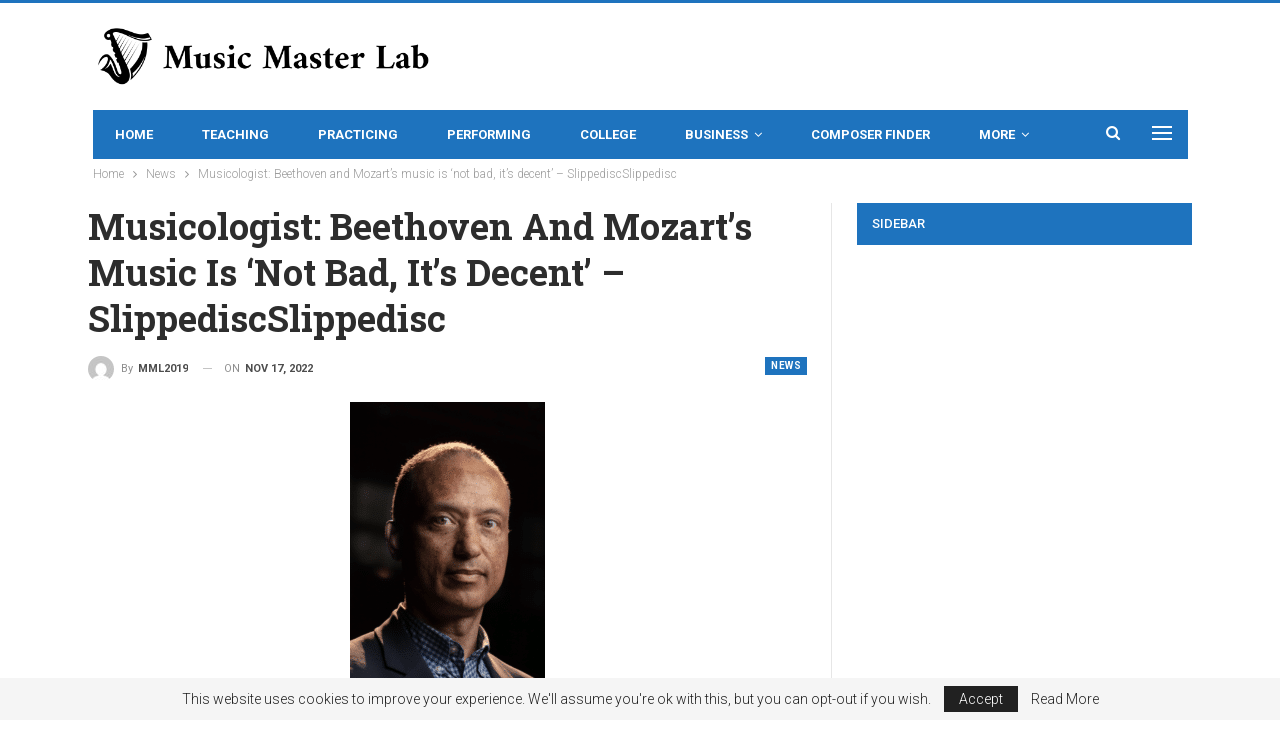

--- FILE ---
content_type: text/html; charset=UTF-8
request_url: https://musicmasterlab.com/wp-admin/admin-ajax.php
body_size: -268
content:
{"status":"succeed","html":"<i class=\"bf-icon  bsfi-fire-2\"><\/i> <b class=\"number\">1,254<\/b>"}

--- FILE ---
content_type: text/html; charset=utf-8
request_url: https://www.google.com/recaptcha/api2/aframe
body_size: 264
content:
<!DOCTYPE HTML><html><head><meta http-equiv="content-type" content="text/html; charset=UTF-8"></head><body><script nonce="RaiPeuanpEKIxIdFos_-8w">/** Anti-fraud and anti-abuse applications only. See google.com/recaptcha */ try{var clients={'sodar':'https://pagead2.googlesyndication.com/pagead/sodar?'};window.addEventListener("message",function(a){try{if(a.source===window.parent){var b=JSON.parse(a.data);var c=clients[b['id']];if(c){var d=document.createElement('img');d.src=c+b['params']+'&rc='+(localStorage.getItem("rc::a")?sessionStorage.getItem("rc::b"):"");window.document.body.appendChild(d);sessionStorage.setItem("rc::e",parseInt(sessionStorage.getItem("rc::e")||0)+1);localStorage.setItem("rc::h",'1769706647040');}}}catch(b){}});window.parent.postMessage("_grecaptcha_ready", "*");}catch(b){}</script></body></html>

--- FILE ---
content_type: text/css
request_url: https://musicmasterlab.com/wp-content/bs-booster-cache/63fe32aa631f6c6c07612d5ee5a49c3b.css
body_size: 6010
content:
.yceztrj.yceztrj-before-header,.yceztrj.yceztrj-before-header:before{background-color:#f8f8f8}.yceztrj.yceztrj-before-header{padding-top:30px !important;padding-bottom:30px !important}.yceztrj.yceztrj-after-footer,.yceztrj.yceztrj-after-footer:after{background-color:#f8f8f8}.yceztrj.yceztrj-after-footer{padding-top:30px !important;padding-bottom:30px !important}.better-social-counter .item-title{font-family:"Helvetica Neue",Helvetica,Arial,sans-serif;font-weight:400;font-size:12px;text-transform:initial}.better-social-counter .item-count{font-family:"Helvetica Neue",Helvetica,Arial,sans-serif;font-weight:700;font-size:14px;text-transform:initial}.better-social-counter .item-name{font-family:"Helvetica Neue",Helvetica,Arial,sans-serif;font-weight:400;font-size:14px;text-transform:initial}.better-social-counter .item-title-join{font-family:"Helvetica Neue",Helvetica,Arial,sans-serif;font-weight:400;font-size:13px;text-transform:initial}.better-social-banner .banner-item .item-count{font-family:"Helvetica Neue",Helvetica,Arial,sans-serif;font-weight:300;font-size:22px;text-transform:uppercase}.better-social-banner .banner-item .item-title{font-family:"Helvetica Neue",Helvetica,Arial,sans-serif;font-weight:700;font-size:12px;text-transform:uppercase}.better-social-banner .banner-item .item-button{font-family:"Helvetica Neue",Helvetica,Arial,sans-serif;font-weight:700;font-size:13px;text-transform:uppercase}:root{--publisher-site-width-2-col:1130px;--publisher-site-width-1-col:1130px;--publisher-site-width-2-col-content-col:67%;--publisher-site-width-2-col-primary-col:33%}@media(max-width:1220px){.page-layout-1-col .bs-sks,.page-layout-2-col .bs-sks{display:none !important}}:root{--publisher-site-width-3-col:1300px;--publisher-site-width-3-col-content-col:58%;--publisher-site-width-3-col-primary-col:25%;--publisher-site-width-3-col-secondary-col:17%}@media(max-width:1390px){.page-layout-3-col .bs-sks{display:none !important}}:root{--publisher-spacing:35}.site-header.header-style-1 .header-inner,.site-header.header-style-2 .header-inner,.site-header.header-style-3 .header-inner,.site-header.header-style-4 .header-inner,.site-header.header-style-7 .header-inner,.site-header.header-style-1.h-a-ad .header-inner,.site-header.header-style-4.h-a-ad .header-inner,.site-header.header-style-7.h-a-ad .header-inner{padding-top:25px}.site-header.header-style-1 .header-inner,.site-header.header-style-2 .header-inner,.site-header.header-style-3 .header-inner,.site-header.header-style-4 .header-inner,.site-header.header-style-7 .header-inner,.site-header.header-style-1.h-a-ad .header-inner,.site-header.header-style-4.h-a-ad .header-inner,.site-header.header-style-7.h-a-ad .header-inner{padding-bottom:25px}:root{--publisher-primary-color:#1e73be}.main-bg-color,.main-menu.menu .sub-menu li.current-menu-item:hover>a:hover,.main-menu.menu .better-custom-badge,.off-canvas-menu .menu .better-custom-badge,ul.sub-menu.bs-pretty-tabs-elements .mega-menu.mega-type-link .mega-links>li:hover>a,.widget.widget_nav_menu .menu .better-custom-badge,.widget.widget_nav_menu ul.menu li>a:hover,.widget.widget_nav_menu ul.menu li.current-menu-item>a,.rh-header .menu-container .resp-menu .better-custom-badge,.bs-popular-categories .bs-popular-term-item:hover .term-count,.widget.widget_tag_cloud .tagcloud a:hover,span.dropcap.dropcap-square,span.dropcap.dropcap-circle,.better-control-nav li a.better-active,.better-control-nav li:hover a,.main-menu.menu>li:hover>a:before,.main-menu.menu>li.current-menu-parent>a:before,.main-menu.menu>li.current-menu-item>a:before,.main-slider .better-control-nav li a.better-active,.main-slider .better-control-nav li:hover a,.site-footer.color-scheme-dark .footer-widgets .widget.widget_tag_cloud .tagcloud a:hover,.site-footer.color-scheme-dark .footer-widgets .widget.widget_nav_menu ul.menu li a:hover,.entry-terms.via a:hover,.entry-terms.source a:hover,.entry-terms.post-tags a:hover,.comment-respond #cancel-comment-reply-link,.better-newsticker .heading,.better-newsticker .control-nav span:hover,.listing-item-text-1:hover .term-badges.floated .term-badge a,.term-badges.floated a,.archive-title .term-badges span.term-badge a:hover,.post-tp-1-header .term-badges a:hover,.archive-title .term-badges a:hover,.listing-item-tb-2:hover .term-badges.floated .term-badge a,.btn-bs-pagination:hover,.btn-bs-pagination.hover,.btn-bs-pagination.bs-pagination-in-loading,.bs-slider-dots .bs-slider-active>.bts-bs-dots-btn,.listing-item-classic:hover a.read-more,.bs-loading>div,.pagination.bs-links-pagination a:hover,.footer-widgets .bs-popular-categories .bs-popular-term-item:hover .term-count,.footer-widgets .widget .better-control-nav li a:hover,.footer-widgets .widget .better-control-nav li a.better-active,.bs-slider-2-item .content-container a.read-more:hover,.bs-slider-3-item .content-container a.read-more:hover,.main-menu.menu .sub-menu li.current-menu-item:hover>a,.main-menu.menu .sub-menu>li:hover>a,.bs-slider-2-item .term-badges.floated .term-badge a,.bs-slider-3-item .term-badges.floated .term-badge a,.listing-item-blog:hover a.read-more,.back-top,.site-header .shop-cart-container .cart-handler .cart-count,.site-header .shop-cart-container .cart-box:after,.single-attachment-content .return-to:hover .fa,.topbar .topbar-date,.ajax-search-results:after,.better-gallery .gallery-title .prev:hover,.better-gallery .gallery-title .next:hover,.comments-template-multiple .nav-tabs .active a:after,.comments-template-multiple .active .comments-count,.off-canvas-inner:after,.more-stories:before,.bs-push-noti .bs-push-noti-wrapper-icon,.post-count-badge.pcb-t1.pcb-s1,.bs-fpe.bs-fpe-t2 thead,.post-tp-1-header .term-badges a{background-color:#1e73be !important}.bs-theme button,.bs-theme .btn,.bs-theme html input[type="button"],.bs-theme input[type="reset"],.bs-theme input[type="submit"],.bs-theme input[type="button"],.bs-theme .btn:focus,.bs-theme .btn:hover,.bs-theme button:focus,.bs-theme button:hover,.bs-theme html input[type="button"]:focus,.bs-theme html input[type="button"]:hover,.bs-theme input[type="reset"]:focus,.bs-theme input[type="reset"]:hover,.bs-theme input[type="submit"]:focus,.bs-theme input[type="submit"]:hover,.bs-theme input[type="button"]:focus,.bs-theme input[type="button"]:hover{background-color:#1e73be}.main-color,.screen-reader-text:hover,.screen-reader-text:active,.screen-reader-text:focus,.widget.widget_nav_menu .menu .better-custom-badge,.widget.widget_recent_comments a:hover,.bs-popular-categories .bs-popular-term-item,.main-menu.menu .sub-menu li.current-menu-item>a,.bs-about .about-link a,.comment-list .comment-footer .comment-reply-link:hover,.comment-list li.bypostauthor>article>.comment-meta .comment-author a,.comment-list li.bypostauthor>article>.comment-meta .comment-author,.comment-list .comment-footer .comment-edit-link:hover,.comment-respond #cancel-comment-reply-link,span.dropcap.dropcap-square-outline,span.dropcap.dropcap-circle-outline,ul.bs-shortcode-list li:before,a:hover,.post-meta a:hover,.site-header .top-menu.menu>li:hover>a,.site-header .top-menu.menu .sub-menu>li:hover>a,.mega-menu.mega-type-link-list .mega-links>li>a:hover,.mega-menu.mega-type-link-list .mega-links>li:hover>a,.listing-item .post-footer .post-share:hover .share-handler,.listing-item-classic .title a:hover,.single-post-content>.post-author .pre-head a:hover,.single-post-content a,.single-page-simple-content a,.site-header .search-container.open .search-handler,.site-header .search-container:hover .search-handler,.site-header .shop-cart-container.open .cart-handler,.site-header .shop-cart-container.open:hover .cart-handler,.site-footer .copy-2 a:hover,.site-footer .copy-1 a:hover,ul.menu.footer-menu li>a:hover,.rh-header .menu-container .resp-menu li:hover>a,.listing-item-thumbnail:hover .title a,.listing-item-grid:hover .title a,.listing-item-blog:hover .title a,.listing-item-classic:hover .title a,.post-meta a:hover,.listing-item-text-1:hover .title a,.listing-item-text-2:hover .title a,.listing-item-text-3:hover .title a,.listing-item-text-4:hover .title a,.bs-popular-categories .bs-popular-term-item:hover,.main-menu.menu>li:hover>a,.listing-mg-5-item:hover .title,.listing-item-tall:hover>.title,.bs-text a,.wpb_text_column a,.bf-breadcrumb .bf-breadcrumb-item a:hover span,.off-canvas-menu li.current-menu-item>a,.entry-content.off_canvas_footer-info a,.comment-list .comment-content em.needs-approve,.better-newsticker ul.news-list li a:hover{color:#1e73be}.footer-widgets .widget a:hover,.bs-listing-modern-grid-listing-5 .listing-mg-5-item:hover .title a:hover,.bs-listing-modern-grid-listing-5 .listing-mg-5-item:hover .title a,.tabbed-grid-posts .tabs-section .active a{color:#1e73be !important}.bs-theme textarea:focus,.bs-theme input[type="url"]:focus,.bs-theme input[type="search"]:focus,.bs-theme input[type="password"]:focus,.bs-theme input[type="email"]:focus,.bs-theme input[type="number"]:focus,.bs-theme input[type="week"]:focus,.bs-theme input[type="month"]:focus,.bs-theme input[type="time"]:focus,.bs-theme input[type="datetime-local"]:focus,.bs-theme input[type="date"]:focus,.bs-theme input[type="color"]:focus,.bs-theme input[type="text"]:focus,.widget.widget_nav_menu .menu .better-custom-badge:after,.better-gallery .fotorama__thumb-border,span.dropcap.dropcap-square-outline,span.dropcap.dropcap-circle-outline,.comment-respond textarea:focus,.archive-title .term-badges a:hover,.listing-item-text-2:hover .item-inner,.btn-bs-pagination:hover,.btn-bs-pagination.hover,.btn-bs-pagination.bs-pagination-in-loading,.bs-slider-2-item .content-container a.read-more,.bs-slider-3-item .content-container a.read-more,.pagination.bs-links-pagination a:hover,body.active-top-line{border-color:#1e73be}.main-menu.menu .better-custom-badge:after,.off-canvas-menu .menu .better-custom-badge:after{border-top-color:#1e73be}.better-newsticker .heading:after{border-left-color:#1e73be}::selection{background:#1e73be}::-moz-selection{background:#1e73be}.term-badges.text-badges .term-badge a{color:#1e73be !important;background-color:transparent !important}.active-top-line .header-style-1.full-width .bs-pinning-block.pinned.main-menu-wrapper,.active-top-line .header-style-1.boxed .bs-pinning-block.pinned .main-menu-container,.active-top-line .header-style-2.full-width .bs-pinning-block.pinned.main-menu-wrapper,.active-top-line .header-style-2.boxed .bs-pinning-block.pinned .main-menu-container,.active-top-line .header-style-3.full-width .bs-pinning-block.pinned.main-menu-wrapper,.active-top-line .header-style-3.boxed .bs-pinning-block.pinned .main-menu-container,.active-top-line .header-style-4.full-width .bs-pinning-block.pinned.main-menu-wrapper,.active-top-line .header-style-4.boxed .bs-pinning-block.pinned .main-menu-container,.active-top-line .header-style-5.full-width .bspw-header-style-5 .bs-pinning-block.pinned,.active-top-line .header-style-5.boxed .bspw-header-style-5 .bs-pinning-block.pinned .header-inner,.active-top-line .header-style-6.full-width .bspw-header-style-6 .bs-pinning-block.pinned,.active-top-line .header-style-6.boxed .bspw-header-style-6 .bs-pinning-block.pinned .header-inner,.active-top-line .header-style-7.full-width .bs-pinning-block.pinned.main-menu-wrapper,.active-top-line .header-style-7.boxed .bs-pinning-block.pinned .main-menu-container,.active-top-line .header-style-8.full-width .bspw-header-style-8 .bs-pinning-block.pinned,.active-top-line .header-style-8.boxed .bspw-header-style-8 .bs-pinning-block.pinned .header-inner{border-top:3px solid #1e73be}.better-gcs-wrapper .gsc-result .gs-title *,.better-gcs-wrapper .gsc-result .gs-title:hover *,.better-gcs-wrapper .gsc-results .gsc-cursor-box .gsc-cursor-current-page,.better-gcs-wrapper .gsc-results .gsc-cursor-box .gsc-cursor-page:hover{color:#1e73be !important}.better-gcs-wrapper button.gsc-search-button-v2{background-color:#1e73be !important}.betterstudio-review .verdict .overall,.rating-bar span{background-color:#1e73be}.rating-stars span:before,.betterstudio-review .verdict .page-heading{color:#1e73be}.section-heading.sh-t5.sh-s1 .h-text:before{background-color:#1e73be !important}.site-header .top-menu.menu>li>a,.topbar .topbar-sign-in{color:#ffffff}.site-header .top-menu.menu>li:hover>a,.site-header .top-menu.menu .sub-menu>li:hover>a,.topbar .better-newsticker ul.news-list li a,.topbar .topbar-sign-in:hover{color:#ffffff !important}.site-header .topbar,.bs-slider-dots .bs-slider-active>.bts-bs-dots-btn{background-color:#000000 !important}.sidebar-column .sidebar,.bs-newsletter-pack + .next-prev-post,.post-author + .next-prev-post,.comments-template,body.single .content-column>.bs-newsletter-pack,.bs-newsletter-pack.bsnp-t1.bsnp-s9 input.bsnp-input{border-color:#000000 !important}.post-share .share-handler:before{border-left-color:#000000 !important}.site-header.full-width .topbar,.site-header.boxed .topbar .topbar-inner{border-color:#efefef}.topbar .better-social-counter.style-button .social-item .item-icon{color:#81d742}.topbar .better-social-counter.style-button .social-item:hover .item-icon{color:#eeee22}.topbar .better-social-counter.style-button .social-item .item-icon{background:#8224e3}.site-header.boxed .main-menu-wrapper .main-menu-container,.site-header.full-width .main-menu-wrapper{border-top-color:rgba(222,222,222,0)}.site-header.header-style-1.boxed .main-menu-wrapper .main-menu-container,.site-header.header-style-1.full-width .main-menu-wrapper,.site-header.header-style-1 .better-pinning-block.pinned.main-menu-wrapper .main-menu-container{border-bottom-color:#dedede !important}.site-header.header-style-2.boxed .main-menu-wrapper .main-menu-container,.site-header.header-style-2.full-width .main-menu-wrapper,.site-header.header-style-2 .better-pinning-block.pinned.main-menu-wrapper .main-menu-container{border-bottom-color:rgba(222,222,222,0) !important}.site-header.header-style-3.boxed .main-menu-container,.site-header.full-width.header-style-3 .main-menu-wrapper{border-bottom-color:#dedede !important}.site-header.header-style-4.boxed .main-menu-container,.site-header.full-width.header-style-4 .main-menu-wrapper{border-bottom-color:#dedede !important}.site-header.header-style-5.boxed .header-inner,.site-header.header-style-5.full-width,.site-header.header-style-5.full-width>.bs-pinning-wrapper>.content-wrap.pinned{border-bottom-color:#dedede}.site-header.header-style-6.boxed .header-inner,.site-header.header-style-6.full-width,.site-header.header-style-6.full-width>.bs-pinning-wrapper>.content-wrap.pinned{border-bottom-color:#dedede}.site-header.header-style-7.boxed .main-menu-container,.site-header.full-width.header-style-7 .main-menu-wrapper{border-bottom-color:#dedede !important}.site-header.header-style-8.boxed .header-inner,.site-header.header-style-8.full-width,.site-header.header-style-8.full-width>.bs-pinning-wrapper>.content-wrap.pinned{border-bottom-color:#dedede}.site-header .shop-cart-container .cart-handler,.site-header .search-container .search-handler,.site-header .main-menu>li>a,.site-header .search-container .search-box .search-form .search-field,.site-header.site-header.header-style-6 .main-menu.menu>li>a:after{color:#ffffff}.site-header .off-canvas-menu-icon .off-canvas-menu-icon-el,.site-header .off-canvas-menu-icon .off-canvas-menu-icon-el:after,.site-header .off-canvas-menu-icon .off-canvas-menu-icon-el:before{background-color:#ffffff}.site-header .search-container .search-box .search-form .search-field::-webkit-input-placeholder{color:#ffffff}.site-header .search-container .search-box .search-form .search-field::-moz-placeholder{color:#ffffff}.site-header .search-container .search-box .search-form .search-field:-ms-input-placeholder{color:#ffffff}.site-header .search-container .search-box .search-form .search-field:-moz-placeholder{color:#ffffff}.site-header .shop-cart-container:hover .cart-handler,.site-header .search-container:hover .search-handler,.site-header .main-menu>li:hover>a,.site-header .main-menu>li>a:hover,.site-header .main-menu>li.current-menu-item>a,.site-header.site-header.header-style-6 .main-menu.menu>li.current-menu-item>a:after,.site-header.site-header.header-style-6 .main-menu.menu>li:hover>a:after{color:#ffffff}.main-menu.menu>li:hover>a:before,.main-menu.menu .sub-menu li.current-menu-item:hover>a,.main-menu.menu .sub-menu>li:hover>a{background-color:#ffffff}.site-header.site-header.site-header .main-menu.menu>li.current-menu-item>a,.site-header.site-header.site-header .main-menu.menu>li.current-menu-parent>a,.site-header.site-header.site-header .main-menu.menu>li:hover>a{background-color:rgba(255,255,255,0.1) !important}.site-header.boxed.header-style-1 .main-menu-wrapper .main-menu-container,.site-header.full-width.header-style-1 .main-menu-wrapper,.bspw-header-style-1.boxed>.bs-pinning-block.pinned.main-menu-wrapper .main-menu-container,.site-header.boxed.header-style-2 .main-menu-wrapper .main-menu-container,.site-header.full-width.header-style-2 .main-menu-wrapper,.bspw-header-style-2.boxed>.bs-pinning-block.pinned.main-menu-wrapper .main-menu-container,.site-header.boxed.header-style-3 .main-menu-wrapper .main-menu-container,.site-header.full-width.header-style-3 .main-menu-wrapper,.bspw-header-style-3.boxed>.bs-pinning-block.pinned.main-menu-wrapper .main-menu-container,.site-header.boxed.header-style-4 .main-menu-wrapper .main-menu-container,.site-header.full-width.header-style-4 .main-menu-wrapper,.bspw-header-style-4.boxed>.bs-pinning-block.pinned.main-menu-wrapper .main-menu-container,.site-header.header-style-5 .content-wrap>.bs-pinning-wrapper>.bs-pinning-block,.site-header.header-style-5.full-width .content-wrap.pinned,.site-header.boxed.header-style-7 .main-menu-wrapper .main-menu-container,.site-header.full-width.header-style-7 .main-menu-wrapper,.bspw-header-style-7.boxed>.bs-pinning-block.pinned.main-menu-wrapper .main-menu-container{background-color:#1e73be}.site-header.header-style-5 .header-inner,.site-header.header-style-5.full-width.stretched>.bspw-header-style-5>.content-wrap,.site-header.header-style-5.full-width.stretched>.content-wrap,.site-header.header-style-6 .header-inner,.site-header.header-style-6.full-width.stretched>.bspw-header-style-6>.content-wrap,.site-header.header-style-6.full-width.stretched>.content-wrap,.site-header.header-style-8 .header-inner,.site-header.header-style-8.full-width.stretched>.bspw-header-style-8>.content-wrap,.site-header.header-style-8.full-width.stretched>.content-wrap{background-color:#1e73be}.single-post-content .entry-content a,.single-page-simple-content .entry-content a,.bbp-reply-content a,.bs-text a,.wpb_text_column a{color:#1e73be !important}.single-post-content .entry-content a:hover,.single-page-simple-content .entry-content a:hover,.bbp-reply-content a:hover,.bs-text a:hover,.wpb_text_column a:hover{color:#eeee22 !important}.slider-style-15-container .listing-mg-5-item-big .content-container,.slider-style-15-container,.slider-style-13-container,.slider-style-11-container,.slider-style-9-container,.slider-style-7-container,.slider-style-4-container.slider-container-1col,.slider-style-3-container,.slider-style-5-container,.slider-style-2-container.slider-container-1col,.slider-style-1-container,.slider-style-17-container,.slider-style-19-container,.slider-style-20-container,.slider-style-21-container,.slider-style-22-container{background-color:#1e73be !important;margin-bottom:0}.bf-breadcrumb.bc-before-slider-style-1,.bf-breadcrumb.bc-before-slider-style-3,.bf-breadcrumb.bc-before-slider-style-5,.bf-breadcrumb.bc-before-slider-style-7,.bf-breadcrumb.bc-before-slider-style-9,.bf-breadcrumb.bc-before-slider-style-11,.bf-breadcrumb.bc-before-slider-style-13,.bf-breadcrumb.bc-before-slider-style-15,.bf-breadcrumb.bc-before-slider-style-17,.bf-breadcrumb.bc-before-slider-style-19,.bf-breadcrumb.bc-before-slider-style-20,.bf-breadcrumb.bc-before-slider-style-21,.bf-breadcrumb.bc-before-slider-style-22,.bf-breadcrumb.bc-before-slider-style-23{background-color:#1e73be !important}.site-footer:before{display:none}.site-footer .copy-footer .footer-menu-wrapper .footer-menu-container:before{background-color:#000000}.footer-menu-container{border-bottom:none}.copy-footer{overflow-x:hidden}.site-footer .copy-footer{background-color:#0e1724}.site-footer .footer-social-icons{background-color:#0e1724}.site-footer,.footer-widgets .section-heading.sh-t4.sh-s5 .h-text:after{background-color:#1e73be}.site-footer .section-heading.sh-t4.sh-s5 .h-text:before{border-top-color:#1e73be}.site-footer .footer-widgets .section-heading.sh-t1 .h-text,.footer-widgets .section-heading.sh-t4.sh-s3 .h-text:after,.footer-widgets .section-heading.sh-t4.sh-s1 .h-text:after,.footer-widgets .section-heading.sh-t3.sh-s8>.h-text:last-child:first-child:after,.footer-widgets .section-heading.sh-t3.sh-s8>a:last-child:first-child>.h-text:after,.footer-widgets .section-heading.sh-t3.sh-s8>.main-link>.h-text:after,.footer-widgets .section-heading.sh-t3.sh-s8>.h-text:last-child:first-child:before,.footer-widgets .section-heading.sh-t3.sh-s8>a:last-child:first-child>.h-text:before,.footer-widgets .section-heading.sh-t3.sh-s8 >.main-link>.h-text:before,.footer-widgets .section-heading.sh-t3.sh-s8.bs-pretty-tabs .bs-pretty-tabs-container .bs-pretty-tabs-more.other-link .h-text,.footer-widgets .section-heading.sh-t3.sh-s8>a>.h-text,.footer-widgets .section-heading.sh-t3.sh-s8>.h-text,.footer-widgets .section-heading.sh-t6.sh-s7>.main-link>.h-text:after,.footer-widgets .section-heading.sh-t6.sh-s7>a:last-child:first-child>.h-text:after,.footer-widgets .section-heading.sh-t6.sh-s7>.h-text:last-child:first-child:after,.footer-widgets .section-heading.sh-t6.sh-s6>.main-link>.h-text:after,.footer-widgets .section-heading.sh-t6.sh-s6>a:last-child:first-child>.h-text:after,.footer-widgets .section-heading.sh-t6.sh-s6>.h-text:last-child:first-child:after,.footer-widgets .section-heading.sh-t7.sh-s1>.main-link>.h-text,.footer-widgets .section-heading.sh-t7.sh-s1>a:last-child:first-child>.h-text,.footer-widgets .section-heading.sh-t7.sh-s1 .h-text{background-color:#1e73be}.footer-widgets .section-heading.sh-t6.sh-s4>.main-link>.h-text:after,.footer-widgets .section-heading.sh-t6.sh-s4>a:last-child:first-child>.h-text:after,.footer-widgets .section-heading.sh-t6.sh-s4>.h-text:last-child:first-child:after,.footer-widgets .section-heading.sh-t6.sh-s4>.main-link>.h-text:after,.footer-widgets .section-heading.sh-t6.sh-s4>a:last-child:first-child>.h-text:after,.footer-widgets .section-heading.sh-t6.sh-s4>.h-text:last-child:first-child:after,.footer-widgets .section-heading.sh-t6.sh-s4>.main-link>.h-text:before,.footer-widgets .section-heading.sh-t6.sh-s4>a:last-child:first-child>.h-text:before,.footer-widgets .section-heading.sh-t6.sh-s4>.h-text:last-child:first-child:before{border-left-color:#1e73be}.footer-widgets .section-heading.sh-t6.sh-s4>.main-link>.h-text:after,.footer-widgets .section-heading.sh-t6.sh-s4>a:last-child:first-child>.h-text:after,.footer-widgets .section-heading.sh-t6.sh-s4>.h-text:last-child:first-child:after,.footer-widgets .section-heading.sh-t6.sh-s4>.main-link>.h-text:after,.footer-widgets .section-heading.sh-t6.sh-s4>a:last-child:first-child>.h-text:after,.footer-widgets .section-heading.sh-t6.sh-s4>.h-text:last-child:first-child:after,.footer-widgets .section-heading.sh-t6.sh-s4>.main-link>.h-text:before,.footer-widgets .section-heading.sh-t6.sh-s4>a:last-child:first-child>.h-text:before,.footer-widgets .section-heading.sh-t6.sh-s4>.h-text:last-child:first-child:before{border-left-color:#1e73be}.footer-widgets .section-heading.sh-t6.sh-s7>.main-link>.h-text:before,.footer-widgets .section-heading.sh-t6.sh-s7>a:last-child:first-child>.h-text:before,.footer-widgets .section-heading.sh-t6.sh-s7>.h-text:last-child:first-child:before,.footer-widgets .section-heading.sh-t6.sh-s6>.main-link>.h-text:before,.footer-widgets .section-heading.sh-t6.sh-s6>a:last-child:first-child>.h-text:before,.footer-widgets .section-heading.sh-t6.sh-s6>.h-text:last-child:first-child:before,.footer-widgets .section-heading.sh-t6.sh-s5>.main-link>.h-text:before,.footer-widgets .section-heading.sh-t6.sh-s5>a:last-child:first-child>.h-text:before,.footer-widgets .section-heading.sh-t6.sh-s5>.h-text:last-child:first-child:before{border-top-color:#1e73be}.footer-widgets .section-heading.sh-t6.sh-s7>.main-link>.h-text:before,.footer-widgets .section-heading.sh-t6.sh-s7>a:last-child:first-child>.h-text:before,.footer-widgets .section-heading.sh-t6.sh-s7>.h-text:last-child:first-child:before{border-bottom-color:#1e73be}.ltr .footer-widgets .section-heading.sh-t6.sh-s8>.main-link>.h-text:after,.ltr .footer-widgets .section-heading.sh-t6.sh-s8>a:last-child:first-child>.h-text:after,.ltr .footer-widgets .section-heading.sh-t6.sh-s8>.h-text:last-child:first-child:after{border-right-color:#1e73be}.rtl .footer-widgets .section-heading.sh-t6.sh-s8>.main-link>.h-text:after,.rtl .footer-widgets .section-heading.sh-t6.sh-s8>a:last-child:first-child>.h-text:after,.rtl .footer-widgets .section-heading.sh-t6.sh-s8>.h-text:last-child:first-child:after{border-left-color:#1e73be}.section-heading.sh-t3:after,.bsb-have-heading-color .section-heading.sh-t3.sh-s9:after,.section-heading.sh-t3.sh-s9:after{background-color:#1e73be !important}.section-heading.sh-t3 a.active,.section-heading.sh-t3 .main-link:first-child:last-child .h-text,.section-heading.sh-t3>.h-text{color:#81d742}.section-heading.sh-t3 a:hover .h-text,.section-heading.sh-t3 a.active .h-text{color:#81d742 !important}.term-badges.floated a{background-color:#1e73be !important}.entry-content a.read-more,a.read-more,.listing-item-classic:hover a.read-more,.listing-item-blog:hover a.read-more{background-color:#1e73be !important}.bs-slider-2-item .content-container a.read-more,.bs-slider-3-item .content-container a.read-more{border-color:#1e73be}body.bs-theme,body.bs-theme .btn-bs-pagination,body.bs-theme .body-typo{font-family:'Roboto';font-weight:300;font-size:13px;text-align:inherit;text-transform:inherit;color:#7b7b7b}.post-meta,.post-meta a{font-family:'Roboto';font-weight:400;font-size:11px;text-transform:uppercase;color:#a2a2a2}.listing-mg-item.listing-mg-5-item .post-meta.post-meta .views.views.views{font-family:'Roboto';font-weight:400!important;font-size:11px;text-transform:uppercase;color:#a2a2a2!important}.post-meta .post-author{font-family:'Roboto';font-weight:700;font-size:11px;text-transform:uppercase}.term-badges .format-badge,.term-badges .term-badge,.main-menu .term-badges a{font-family:'Roboto';font-weight:700;font-size:11px;text-transform:uppercase;letter-spacing:.5px}.heading-typo,h1,h2,h3,h4,h5,h6,.h1,.h2,.h3,.h4,.h5,.h6,.heading-1,.heading-2,.heading-3,.heading-4,.heading-5,.heading-6,.header .site-branding .logo,.search-form input[type="submit"],.widget.widget_categories ul li,.widget.widget_archive ul li,.widget.widget_nav_menu ul.menu,.widget.widget_pages ul li,.widget.widget_recent_entries li a,.widget .tagcloud a,.widget.widget_calendar table caption,.widget.widget_rss li .rsswidget,.listing-widget .listing-item .title,button,html input[type="button"],input[type="reset"],input[type="submit"],input[type="button"],.pagination,.site-footer .footer-social-icons .better-social-counter.style-name .social-item,.section-heading .h-text,.entry-terms a,.single-container .post-share a,.comment-list .comment-meta .comment-author,.comments-wrap .comments-nav,.main-slider .content-container .read-more,a.read-more,.single-page-content>.post-share li,.single-container>.post-share li,.better-newsticker .heading,.better-newsticker ul.news-list li{font-family:'Roboto';font-weight:500;text-transform:inherit}h1,.h1,.heading-1{font-size:34px}h2,.h2,.heading-2{font-size:30px}h3,.h3,.heading-3{font-size:25px}h4,.h4,.heading-4{font-size:20px}h5,.h5,.heading-5{font-size:17px}h6,.h6,.heading-6{font-size:15px}.single-post-title{font-family:'Roboto Slab';font-weight:700;text-transform:capitalize}.post-template-1 .single-post-title{font-size:36px}.post-tp-2-header .single-post-title{font-size:26px}.post-tp-3-header .single-post-title{font-size:26px}.post-tp-4-header .single-post-title{font-size:26px}.post-tp-5-header .single-post-title{font-size:26px}.post-template-6 .single-post-title{font-size:24px}.post-tp-7-header .single-post-title{font-size:24px}.post-template-8 .single-post-title{font-size:24px}.post-template-9 .single-post-title{font-size:24px}.post-template-10 .single-post-title,.ajax-post-content .single-post-title.single-post-title{font-size:24px}.post-tp-11-header .single-post-title{font-size:23px}.post-tp-12-header .single-post-title{font-size:22px}.post-template-13 .single-post-title{font-size:22px}.post-template-14 .single-post-title{font-size:24px}.post-subtitle{font-family:'Roboto';font-weight:400;font-size:18px;text-transform:inherit}.entry-content{font-family:'Roboto';font-weight:400;line-height:35px;font-size:18px;text-align:inherit;text-transform:initial;color:#222222}.post-summary{font-family:'Roboto';font-weight:400;line-height:20px;font-size:14px;text-align:inherit;text-transform:initial;color:#000000}.single-post-excerpt{font-family:'Roboto Slab';font-weight:400;line-height:22px;font-size:16px;text-align:inherit;text-transform:initial}.main-menu li>a,.main-menu li,.off-canvas-menu>ul>li>a{font-family:'Roboto';font-weight:700;font-size:13px;text-align:inherit;text-transform:uppercase}.main-menu.menu .sub-menu>li>a,.main-menu.menu .sub-menu>li,.rh-header .menu-container .resp-menu li>a,.rh-header .menu-container .resp-menu li,.mega-menu.mega-type-link-list .mega-links li>a,ul.sub-menu.bs-pretty-tabs-elements .mega-menu.mega-type-link .mega-links>li>a,.off-canvas-menu li>a{font-family:'Roboto';font-weight:500;font-size:13px;text-align:inherit;text-transform:uppercase}.top-menu.menu>li>a,.top-menu.menu>li>a:hover,.top-menu.menu>li,.topbar .topbar-sign-in{font-family:'Roboto';font-weight:400;font-size:13px;text-align:inherit;text-transform:capitalize}.top-menu.menu .sub-menu>li>a,.top-menu.menu .sub-menu>li{font-family:'Roboto';font-weight:400;font-size:13px;text-align:inherit;text-transform:none}.topbar .topbar-date{font-family:'Roboto';font-weight:500;font-size:12px;text-transform:uppercase}.archive-title .pre-title{font-family:'Roboto';font-weight:400;font-size:14px;text-align:inherit;text-transform:capitalize}.archive-title .page-heading{font-family:'Roboto Slab';font-weight:700;font-size:28px;text-align:inherit;text-transform:capitalize;color:#383838}.listing-item .post-subtitle{font-family:'Advent Pro';font-weight:400;line-height:20px;text-align:inherit;text-transform:inherit;color:#565656}.listing-item-classic-1 .title{font-family:'Alegreya Sans';font-weight:400;line-height:33px;font-size:26px;text-align:inherit;text-transform:capitalize;color:#000000}.listing-item-classic-1 .post-subtitle{font-size:30px}.listing-item-classic-2 .title{font-family:'Roboto Slab';font-weight:700;line-height:33px;font-size:26px;text-align:inherit;text-transform:capitalize;color:#000000}.listing-item-classic-2 .post-subtitle{font-size:17px}.listing-item-classic-3 .title{font-family:'Roboto Slab';font-weight:700;line-height:33px;font-size:26px;text-align:inherit;text-transform:capitalize;color:#000000}.listing-item-classic-3 .post-subtitle{font-size:17px}.listing-mg-1-item .content-container,.listing-mg-1-item .title{font-family:'Roboto Slab';font-weight:400;font-size:27px;text-align:inherit;text-transform:capitalize;color:#ffffff}.listing-mg-1-item .post-subtitle{font-size:30px}.listing-mg-2-item .content-container,.listing-mg-2-item .title{font-family:'Arapey';font-weight:400;font-size:27px;text-align:inherit;text-transform:capitalize;color:#ffffff}.listing-mg-2-item .post-subtitle{font-size:16px}.listing-mg-3-item .content-container,.listing-mg-3-item .title{font-family:'Alegreya Sans';font-weight:700;font-size:17px;text-align:left;text-transform:capitalize;color:#ffffff}.listing-mg-4-item .content-container,.listing-mg-4-item .title{font-family:'Alegreya Sans';font-weight:400;font-size:17px;text-align:inherit;text-transform:capitalize}.listing-mg-4-item .post-subtitle{font-size:30px}.listing-mg-5-item-big .title{font-family:'Roboto Slab';font-weight:700;font-size:30px;text-align:center;text-transform:capitalize}.listing-mg-5-item-small .title{font-family:'Roboto Slab';font-weight:700;font-size:15px;text-align:center;text-transform:capitalize}.listing-mg-5-item .post-subtitle{font-size:30px}.listing-mg-6-item .content-container,.listing-mg-6-item .title{font-family:'Roboto Slab';font-weight:700;font-size:22px;text-align:inherit;text-transform:capitalize;color:#ffffff}.listing-mg-6-item .post-subtitle{font-size:16px}.listing-mg-7-item .content-container,.listing-mg-7-item .title{font-family:'Roboto Slab';font-weight:700;font-size:22px;text-align:inherit;text-transform:capitalize;color:#ffffff}.listing-mg-7-item .post-subtitle{font-size:16px}.listing-mg-8-item .content-container,.listing-mg-8-item .title{font-family:'Roboto Slab';font-weight:700;font-size:22px;text-align:inherit;text-transform:capitalize;color:#ffffff}.listing-mg-8-item .post-subtitle{font-size:16px}.listing-mg-9-item .content-container,.listing-mg-9-item .title{font-family:'Roboto Slab';font-weight:700;font-size:22px;text-align:inherit;text-transform:capitalize;color:#ffffff}.listing-mg-9-item .post-subtitle{font-size:15px}.listing-mg-10-item .content-container,.listing-mg-10-item .title{font-family:'Roboto Slab';font-weight:700;font-size:22px;text-align:inherit;text-transform:capitalize;color:#ffffff}.listing-mg-10-item .post-subtitle{font-size:16px}.listing-item-grid-1 .title{font-family:'Roboto Slab';font-weight:700;line-height:22px;font-size:17px;text-align:inherit;text-transform:capitalize;color:#1a1a1a}.listing-item-grid-1 .post-subtitle{font-size:15px}.listing-item-grid-2 .title{font-family:'Roboto Slab';font-weight:700;line-height:22px;font-size:17px;text-align:inherit;text-transform:capitalize;color:#000000}.listing-item-grid-2 .post-subtitle{font-size:15px}.listing-item-tall-1 .title{font-family:'Roboto Slab';font-weight:700;line-height:22px;font-size:16px;text-align:inherit;text-transform:capitalize;color:#000000}.listing-item-tall-1 .post-subtitle{font-size:14px}.listing-item-tall-2 .title,.listing-item-tall-2 .title a{font-family:'Roboto Slab';font-weight:700;line-height:22px;font-size:16px;text-align:center;text-transform:capitalize;color:#000000}.listing-item-tall-2 .post-subtitle{font-size:14px}.bs-slider-1-item .title{font-family:'Roboto Slab';font-weight:700;line-height:30px;font-size:24px;text-align:inherit;text-transform:capitalize}.bs-slider-1-item .post-subtitle{font-size:15px}.bs-slider-2-item .title{font-family:'Roboto Slab';font-weight:700;line-height:30px;font-size:20px;text-align:inherit;text-transform:capitalize;color:#000000}.bs-slider-2-item .post-subtitle{font-size:15px}.bs-slider-3-item .title{font-family:'Roboto Slab';font-weight:700;line-height:30px;font-size:20px;text-align:inherit;text-transform:capitalize;color:#000000}.bs-slider-3-item .post-subtitle{font-size:15px}.bs-box-1 .box-title{font-family:'Roboto Slab';font-weight:700;line-height:28px;font-size:17px;text-align:inherit;text-transform:uppercase}.bs-box-2 .box-title{font-family:'Roboto Slab';font-weight:700;line-height:16px;font-size:14px;text-align:inherit;text-transform:uppercase}.bs-box-3 .box-title{font-family:'Roboto Slab';font-weight:700;line-height:28px;font-size:18px;text-align:inherit;text-transform:capitalize}.bs-box-4 .box-title{font-family:'Alegreya Sans';font-weight:700;line-height:28px;font-size:18px;text-align:inherit;text-transform:capitalize}.listing-item-blog-1>.item-inner>.title,.listing-item-blog-2>.item-inner>.title,.listing-item-blog-3>.item-inner>.title{font-family:'Alegreya Sans';font-weight:700;line-height:24px;font-size:20px;text-align:inherit;text-transform:none;color:#000000}.listing-item-blog-1>.item-inner>.post-subtitle,.listing-item-blog-2>.item-inner>.post-subtitle,.listing-item-blog-3>.item-inner>.post-subtitle{font-size:30px}.listing-item-blog-5>.item-inner>.title{font-family:'Roboto Slab';font-weight:700;line-height:26px;font-size:21px;text-align:inherit;text-transform:capitalize;color:#000000}.listing-item-blog-5 .post-subtitle{font-size:30px}.listing-item-tb-3 .title,.listing-item-tb-1 .title{font-family:'Roboto Slab';font-weight:400;line-height:22px;font-size:13px;text-align:inherit;text-transform:none;color:#1a1a1a}.listing-item-tb-3 .post-subtitle,.listing-item-tb-1 .post-subtitle{font-size:30px}.listing-item-tb-2 .title{font-family:'Roboto Slab';font-weight:700;line-height:18px;font-size:14px;text-align:inherit;text-transform:none;color:#000000}.listing-item-tb-2 .post-subtitle{font-size:13px}.listing-item-text-1 .title{font-family:'Roboto Slab';font-weight:700;line-height:21px;font-size:15px;text-align:center;text-transform:capitalize;color:#000000}.listing-item-text-1 .post-subtitle{font-size:14px}.listing-item-text-2 .title{font-family:'Roboto Slab';font-weight:700;line-height:21px;font-size:15px;text-align:inherit;text-transform:inherit;color:#000000}.listing-item-text-2 .post-subtitle{font-size:14px}.listing-item-text-3 .title,.listing-item-text-4 .title{font-family:'Roboto Slab';font-weight:700;line-height:20px;font-size:15px;text-align:inherit;text-transform:inherit;color:#000000}.section-heading .h-text{font-family:'Roboto';font-weight:500;line-height:22px;font-size:13px;text-transform:uppercase}.site-footer .copy-footer .menu{font-family:'Roboto';font-weight:500;line-height:40px;font-size:13px;text-transform:uppercase;color:#ffffff;letter-spacing:.5px}.site-footer .copy-footer .container{font-family:'Roboto';font-weight:400;line-height:22px;font-size:13px;letter-spacing:-.3px}.post-meta .views.rank-default,.single-post-share .post-share-btn.post-share-btn-views.rank-default{color:!important}.post-meta .views.rank-500,.single-post-share .post-share-btn.post-share-btn-views.rank-500{color:#edaa02 !important}.post-meta .views.rank-1000,.single-post-share .post-share-btn.post-share-btn-views.rank-1000{color:#d88531 !important}.post-meta .views.rank-2000,.single-post-share .post-share-btn.post-share-btn-views.rank-2000{color:#c44b2d !important}.post-meta .views.rank-3500,.single-post-share .post-share-btn.post-share-btn-views.rank-3500{color:#d40808 !important}.post-meta .share.rank-50,.single-post-share .post-share-btn.rank-50{color:#edaa02 !important}.post-meta .share.rank-100,.single-post-share .post-share-btn.rank-100{color:#d88531 !important}.post-meta .share.rank-200,.single-post-share .post-share-btn.rank-200{color:#c44b2d !important}.post-meta .share.rank-300,.single-post-share .post-share-btn.rank-300{color:#d40808 !important} .rtl .yceztrj .yceztrj-container{direction:ltr}.yceztrj-clearfix:after,.yceztrj-clearfix:before{content:"";display:table}.yceztrj-clearfix:after{clear:both}.yceztrj-clearfix{zoom:1}.yceztrj-caption{display:block;color:#bbb;font-size:12px;line-height:24px;margin:0!important;padding:0;text-align:center}.yceztrj-type-code br,.yceztrj:empty,.widget_yceztrj:empty{display:none}.yceztrj-container a{text-decoration:none!important}.yceztrj-type-dfp>div{display:inline-block}.mce-content-body .yceztrj{margin-bottom:0!important}.mce-content-body .yceztrj-hide-on-desktop,.mce-content-body .yceztrj-hide-on-phone,.mce-content-body .yceztrj-hide-on-tablet-landscape,.mce-content-body .yceztrj-hide-on-tablet-portrait{display:block!important}@media(min-width:992px) and (max-width:1199px){.bs-visible-md{display:block!important}}@media(max-width:991px){.bs-visible-sm{display:block!important}}@media(min-width:1200px){.bs-visible-lg{display:block!important}.bs-hidden-lg{display:none!important}}@media(max-width:991px){.bs-hidden-sm{display:none!important}}@media(min-width:992px) and (max-width:1199px){.bs-hidden-md{display:none!important}}@media(max-width:768px){.bs-hidden-sm,.bs-hidden-xs{display:none!important}}.yceztrj-post-top{margin-bottom:20px}.yceztrj-post-bottom{margin-top:20px;margin-bottom:0}.yceztrj-empty-note{background:#f7f7f7;padding:25px 20px;border:2px dashed #d2d2d2}.yceztrj-empty-note a{text-decoration:none;color:#888;font-size:16px}.yceztrj-empty-note a:hover{color:#0080ce;text-decoration:underline}.yceztrj.yceztrj-align-center{text-align:center}.yceztrj.yceztrj-align-right{text-align:right}.yceztrj.yceztrj-align-left{text-align:left}@media(min-width:1140px){.yceztrj-hide-on-desktop{display:none}}@media(min-width:1019px) and (max-width:1140px){.yceztrj-hide-on-tablet-landscape{display:none}}@media(min-width:768px) and (max-width:1018px){.yceztrj-hide-on-tablet-portrait{display:none}}.yceztrj.yceztrj-float-left{float:left;margin-right:30px}.yceztrj.yceztrj-float-center .yceztrj{text-align:center}.yceztrj.yceztrj-float-right{float:right;margin-left:30px}@media(max-width:767px){.yceztrj-hide-on-phone{display:none}.yceztrj.yceztrj-float-left,.yceztrj.yceztrj-float-right{float:none;margin-left:auto;margin-right:auto;text-align:center}}.yceztrj .yceztrj-container{box-sizing:border-box;margin-bottom:10px}.yceztrj .yceztrj-container:last-child{margin-bottom:0}.yceztrj .yceztrj-container embed,.yceztrj .yceztrj-container img,.yceztrj .yceztrj-container object{max-width:100%}.yceztrj .yceztrj-container.yceztrj-type-image .ad-caption{overflow:hidden;white-space:nowrap;text-overflow:ellipsis;display:inline-block;width:100%;font-size:12px}.yceztrj.yceztrj-column-2,.yceztrj.yceztrj-column-3{display:grid;column-gap:15px;grid-template-columns:1fr 1fr 1fr}.yceztrj.yceztrj-column-2{grid-template-columns:1fr 1fr}@media only screen and (max-width:780px){.yceztrj.yceztrj-column-3{grid-template-columns:1fr 1fr}}@media only screen and (max-width:600px){.yceztrj.yceztrj-column-2,.yceztrj.yceztrj-column-3{grid-template-columns:1fr}}.yceztrj-ll>ins{display:flex!important;align-items:center;justify-content:center;background:#f3f3f3;text-decoration:none!important}.yceztrj-ll>ins>span{max-width:50%}.yceztrj.yceztrj-align-center .yceztrj-ll>ins{float:none;margin-right:auto;margin-left:auto}.yceztrj.yceztrj-align-right .yceztrj-ll>ins{float:right}.yceztrj.yceztrj-align-left .yceztrj-ll>ins{float:left}.site-header .sidebar .yceztrj{padding:0 0 5px;margin:0}.site-header .sidebar .yceztrj:last-child{padding-bottom:0}.site-header .sidebar .yceztrj .yceztrj-container{margin-bottom:0}.site-header .sidebar .yceztrj .yceztrj-caption,.site-header .sidebar .yceztrj .yceztrj-empty-note{display:none}.site-header .yceztrj{margin-bottom:0}.site-header .yceztrj .yceztrj-caption{display:none!important}.mega-type-page-builder .yceztrj:last-child{margin-bottom:0}.site-header.header-stype-2 .sidebar .yceztrj{text-align:right}.site-header.header-stype-3 .sidebar .yceztrj{text-align:right}.widget .yceztrj{margin-bottom:0}.single-post-content .yceztrj{margin-bottom:12px}.yceztrj.yceztrj-after-related{margin-bottom:0;margin-top:35px}.yceztrj.yceztrj-after-header{margin-bottom:0}.yceztrj.yceztrj-after-header .yceztrj-caption{display:none}.yceztrj.yceztrj-after-header .yceztrj-container:first-child,.yceztrj.yceztrj-after-header.yceztrj-column-2 .yceztrj-container:nth-child(2),.yceztrj.yceztrj-after-header.yceztrj-column-3 .yceztrj-container:nth-child(2),.yceztrj.yceztrj-after-header.yceztrj-column-3 .yceztrj-container:nth-child(3){margin-top:20px}.bf-breadcrumb.bc-top-style+.adcontainer .yceztrj.yceztrj-after-header .yceztrj-container:first-child,.bf-breadcrumb.bc-top-style+.adcontainer .yceztrj.yceztrj-after-header.yceztrj-column-2 .yceztrj-container:nth-child(2),.bf-breadcrumb.bc-top-style+.adcontainer .yceztrj.yceztrj-after-header.yceztrj-column-3 .yceztrj-container:nth-child(2),.bf-breadcrumb.bc-top-style+.adcontainer .yceztrj.yceztrj-after-header.yceztrj-column-3 .yceztrj-container:nth-child(3){margin-top:10px}.yceztrj.yceztrj-after-header .yceztrj-container:last-child,.yceztrj.yceztrj-after-header.yceztrj-column-2 .yceztrj-container:nth-last-child(2),.yceztrj.yceztrj-after-header.yceztrj-column-3 .yceztrj-container:nth-last-child(2),.yceztrj.yceztrj-after-header.yceztrj-column-3 .yceztrj-container:nth-last-child(3){margin-bottom:-4px}.yceztrj.yceztrj-above-post-box{margin-bottom:15px}.yceztrj.yceztrj-above-post-box.yceztrj-above-post-box-tmargine{margin-top:20px}.yceztrj.yceztrj-above-post-box.yceztrj-above-post-box-tmargine2{margin-top:-15px;margin-bottom:27px}.yceztrj.yceztrj-above-post-box.yceztrj-above-post-box-tmargine2{margin-top:0}.yceztrj.yceztrj-between-thumbnail-title.yceztrj-between-thumbnail-title{margin-bottom:20px}.post-tp-12-header .yceztrj.yceztrj-between-thumbnail-title.yceztrj-between-thumbnail-title{margin-top:25px}.post-tp-15-header .yceztrj.yceztrj-between-thumbnail-title.yceztrj-between-thumbnail-title{margin-top:25px}.main-wrap>.container.adcontainer+.content-container{margin-top:20px}@media(min-width:1140px){.yceztrj.yceztrj-after-header.yceztrj-show-desktop+.content-wrap .entry-content>.vc_row.vc_row-has-fill:first-child{margin-top:0!important}.yceztrj.yceztrj-after-header.yceztrj-show-desktop~.post-header.post-tp-12-header,.yceztrj.yceztrj-after-header.yceztrj-show-desktop~.post-header.post-tp-2-header,.yceztrj.yceztrj-after-header.yceztrj-show-desktop~.post-header.post-tp-4-header,.yceztrj.yceztrj-after-header.yceztrj-show-desktop~.post-header.post-tp-7-header{margin-top:25px}}@media(min-width:1019px) and (max-width:1140px){.yceztrj.yceztrj-after-header.yceztrj-show-tablet-landscape+.content-wrap .entry-content>.vc_row.vc_row-has-fill:first-child{margin-top:0!important}.yceztrj.yceztrj-after-header.yceztrj-show-tablet-landscape~.post-header.post-tp-12-header,.yceztrj.yceztrj-after-header.yceztrj-show-tablet-landscape~.post-header.post-tp-2-header,.yceztrj.yceztrj-after-header.yceztrj-show-tablet-landscape~.post-header.post-tp-4-header,.yceztrj.yceztrj-after-header.yceztrj-show-tablet-landscape~.post-header.post-tp-7-header{margin-top:25px}}@media(min-width:768px) and (max-width:1018px){.yceztrj.yceztrj-after-header.yceztrj-show-tablet-portrait+.content-wrap .entry-content>.vc_row.vc_row-has-fill:first-child{margin-top:0!important}.yceztrj.yceztrj-after-header.yceztrj-show-tablet-portrait~.post-header.post-tp-12-header,.yceztrj.yceztrj-after-header.yceztrj-show-tablet-portrait~.post-header.post-tp-2-header,.yceztrj.yceztrj-after-header.yceztrj-show-tablet-portrait~.post-header.post-tp-4-header,.yceztrj.yceztrj-after-header.yceztrj-show-tablet-portrait~.post-header.post-tp-7-header{margin-top:25px}}@media(max-width:767px){.yceztrj.yceztrj-after-header.yceztrj-show-phone+.content-wrap .entry-content>.vc_row.vc_row-has-fill:first-child{margin-top:0!important}.yceztrj.yceztrj-after-header.yceztrj-show-phone~.post-header.post-tp-12-header,.yceztrj.yceztrj-after-header.yceztrj-show-phone~.post-header.post-tp-2-header,.yceztrj.yceztrj-after-header.yceztrj-show-phone~.post-header.post-tp-4-header,.yceztrj.yceztrj-after-header.yceztrj-show-phone~.post-header.post-tp-7-header{margin-top:25px}.yceztrj.yceztrj-above-post-box.yceztrj-above-post-box-tmargine{margin-top:20px}}.yceztrj.yceztrj-before-footer{margin-bottom:0}.yceztrj.yceztrj-before-footer .yceztrj-caption{display:none}.yceztrj.yceztrj-before-footer .yceztrj-container:first-child,.yceztrj.yceztrj-before-footer.yceztrj-column-2 .yceztrj-container:nth-child(2),.yceztrj.yceztrj-before-footer.yceztrj-column-3 .yceztrj-container:nth-child(2),.yceztrj.yceztrj-before-footer.yceztrj-column-3 .yceztrj-container:nth-child(3){margin-top:20px}.yceztrj.yceztrj-before-footer .yceztrj-container:last-child,.yceztrj.yceztrj-before-footer.yceztrj-column-2 .yceztrj-container:nth-last-child(2),.yceztrj.yceztrj-before-footer.yceztrj-column-3 .yceztrj-container:nth-last-child(2),.yceztrj.yceztrj-before-footer.yceztrj-column-3 .yceztrj-container:nth-last-child(3){margin-bottom:20px}.yceztrj.yceztrj-before-footer.yceztrj-column-1 .yceztrj-container.yceztrj-type-code:last-child,.yceztrj.yceztrj-before-footer.yceztrj-column-2 .yceztrj-container.yceztrj-type-code:nth-last-child(2),.yceztrj.yceztrj-before-footer.yceztrj-column-3 .yceztrj-container.yceztrj-type-code:nth-last-child(2),.yceztrj.yceztrj-before-footer.yceztrj-column-3 .yceztrj-container.yceztrj-type-code:nth-last-child(3){margin-bottom:14px}.yceztrj.yceztrj-ajaxed-related{padding:20px 0;margin-bottom:-15px}.yceztrj.yceztrj-post-before-author{margin-bottom:0}.yceztrj.yceztrj-before-header{margin-bottom:0!important;padding:20px 0;position:relative}.yceztrj.yceztrj-before-header:before{content:'';display:inline-block;position:fixed;height:400px;top:-400px;left:0;right:0;width:100%}.yceztrj.yceztrj-after-footer{margin-bottom:0!important;padding:20px 0;position:relative}.yceztrj.yceztrj-after-footer:after{content:'';display:inline-block;position:fixed;height:400px;bottom:-400px;left:0;right:0;width:100%}.ltr .bs-sks .bs-sksiteml .yceztrj,.rtl .bs-sks .bs-sksitemr .yceztrj{float:right}.ltr .bs-sks .bs-sksitemr .yceztrj,.rtl .bs-sks .bs-sksiteml .yceztrj{float:left}.bs-sks .yceztrj:last-child{margin-bottom:0}.listing-item>.yceztrj{margin-bottom:0}@media print{.yceztrj{display:none!important}}